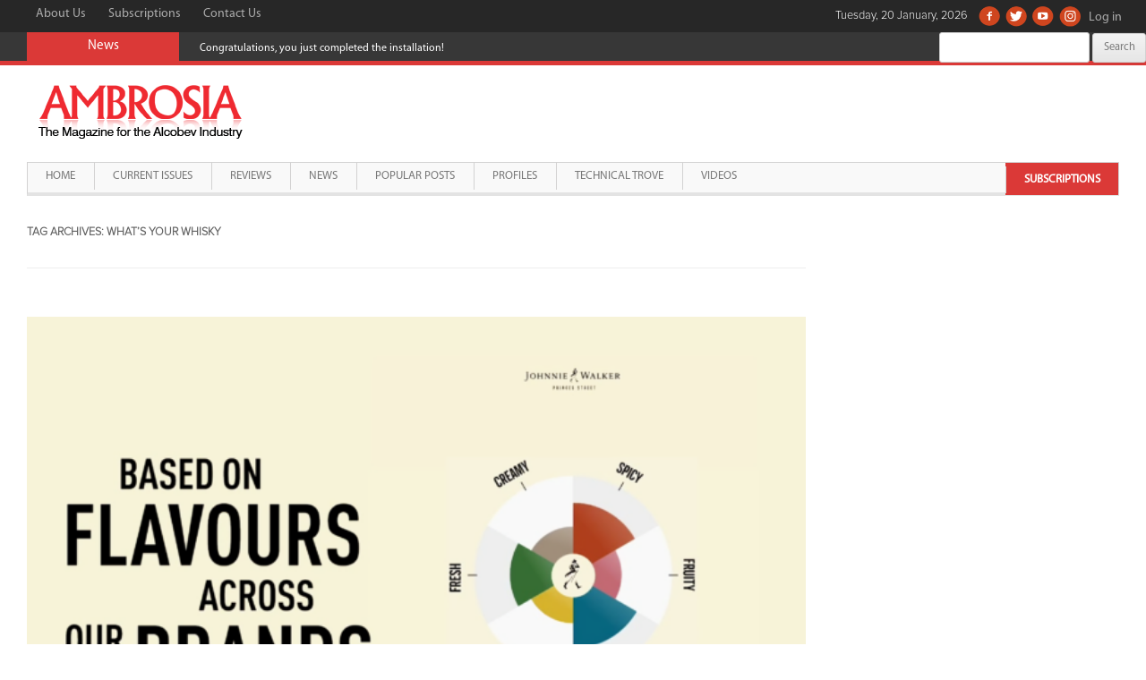

--- FILE ---
content_type: text/html; charset=UTF-8
request_url: https://www.ambrosiaindia.com/tag/whats-your-whisky/
body_size: 9390
content:
 <!DOCTYPE html>
<!--[if IE 7]>
<html class="ie ie7" lang="en-US">
<![endif]-->
<!--[if IE 8]>
<html class="ie ie8" lang="en-US">
<![endif]-->
<!--[if !(IE 7) & !(IE 8)]><!-->
<html lang="en-US">
<!--<![endif]-->
<head>
<meta charset="UTF-8" />
<meta name="viewport" content="width=device-width, initial-scale=1.0" />
<title>What’s Your Whisky | Ambrosia India</title>
<link rel="profile" href="http://gmpg.org/xfn/11" />
<link rel="pingback" href="https://www.ambrosiaindia.com/xmlrpc.php" />
<!--[if lt IE 9]>
<script src="https://www.ambrosiaindia.com/wp-content/themes/ambrosiaindia/js/html5.js" type="text/javascript"></script>
<![endif]-->
<script async src="https://pagead2.googlesyndication.com/pagead/js/adsbygoogle.js?client=ca-pub-4688117755737959"
     crossorigin="anonymous"></script>
<meta name='robots' content='max-image-preview:large' />
<link rel='dns-prefetch' href='//static.addtoany.com' />
<link rel='dns-prefetch' href='//fonts.googleapis.com' />
<link rel='dns-prefetch' href='//s.w.org' />
<link rel="alternate" type="application/rss+xml" title="Ambrosia India &raquo; Feed" href="https://www.ambrosiaindia.com/feed/" />
<link rel="alternate" type="application/rss+xml" title="Ambrosia India &raquo; Comments Feed" href="https://www.ambrosiaindia.com/comments/feed/" />
<link rel="alternate" type="application/rss+xml" title="Ambrosia India &raquo; What’s Your Whisky Tag Feed" href="https://www.ambrosiaindia.com/tag/whats-your-whisky/feed/" />
		<script type="text/javascript">
			window._wpemojiSettings = {"baseUrl":"https:\/\/s.w.org\/images\/core\/emoji\/13.0.1\/72x72\/","ext":".png","svgUrl":"https:\/\/s.w.org\/images\/core\/emoji\/13.0.1\/svg\/","svgExt":".svg","source":{"concatemoji":"https:\/\/www.ambrosiaindia.com\/wp-includes\/js\/wp-emoji-release.min.js?ver=5.7.2"}};
			!function(e,a,t){var n,r,o,i=a.createElement("canvas"),p=i.getContext&&i.getContext("2d");function s(e,t){var a=String.fromCharCode;p.clearRect(0,0,i.width,i.height),p.fillText(a.apply(this,e),0,0);e=i.toDataURL();return p.clearRect(0,0,i.width,i.height),p.fillText(a.apply(this,t),0,0),e===i.toDataURL()}function c(e){var t=a.createElement("script");t.src=e,t.defer=t.type="text/javascript",a.getElementsByTagName("head")[0].appendChild(t)}for(o=Array("flag","emoji"),t.supports={everything:!0,everythingExceptFlag:!0},r=0;r<o.length;r++)t.supports[o[r]]=function(e){if(!p||!p.fillText)return!1;switch(p.textBaseline="top",p.font="600 32px Arial",e){case"flag":return s([127987,65039,8205,9895,65039],[127987,65039,8203,9895,65039])?!1:!s([55356,56826,55356,56819],[55356,56826,8203,55356,56819])&&!s([55356,57332,56128,56423,56128,56418,56128,56421,56128,56430,56128,56423,56128,56447],[55356,57332,8203,56128,56423,8203,56128,56418,8203,56128,56421,8203,56128,56430,8203,56128,56423,8203,56128,56447]);case"emoji":return!s([55357,56424,8205,55356,57212],[55357,56424,8203,55356,57212])}return!1}(o[r]),t.supports.everything=t.supports.everything&&t.supports[o[r]],"flag"!==o[r]&&(t.supports.everythingExceptFlag=t.supports.everythingExceptFlag&&t.supports[o[r]]);t.supports.everythingExceptFlag=t.supports.everythingExceptFlag&&!t.supports.flag,t.DOMReady=!1,t.readyCallback=function(){t.DOMReady=!0},t.supports.everything||(n=function(){t.readyCallback()},a.addEventListener?(a.addEventListener("DOMContentLoaded",n,!1),e.addEventListener("load",n,!1)):(e.attachEvent("onload",n),a.attachEvent("onreadystatechange",function(){"complete"===a.readyState&&t.readyCallback()})),(n=t.source||{}).concatemoji?c(n.concatemoji):n.wpemoji&&n.twemoji&&(c(n.twemoji),c(n.wpemoji)))}(window,document,window._wpemojiSettings);
		</script>
		<style type="text/css">
img.wp-smiley,
img.emoji {
	display: inline !important;
	border: none !important;
	box-shadow: none !important;
	height: 1em !important;
	width: 1em !important;
	margin: 0 .07em !important;
	vertical-align: -0.1em !important;
	background: none !important;
	padding: 0 !important;
}
</style>
	<link rel='stylesheet' id='wp-block-library-css'  href='https://www.ambrosiaindia.com/wp-includes/css/dist/block-library/style.min.css?ver=5.7.2' type='text/css' media='all' />
<link rel='stylesheet' id='contact-form-7-css'  href='https://www.ambrosiaindia.com/wp-content/plugins/contact-form-7/includes/css/styles.css?ver=5.4.2' type='text/css' media='all' />
<link rel='stylesheet' id='jquery.ticker-css'  href='https://www.ambrosiaindia.com/wp-content/plugins/jquery-news-ticker/inc/jquery-news-ticker.css?ver=5.7.2' type='text/css' media='all' />
<link rel='stylesheet' id='pageflip5style-css'  href='https://www.ambrosiaindia.com/wp-content/plugins/pageflip5-wp-plugin/css/pageflip.css?ver=5.7.2' type='text/css' media='all' />
<link rel='stylesheet' id='pageflip5customstyle-css'  href='https://www.ambrosiaindia.com/wp-content/plugins/pageflip5-wp-plugin/css/pageflip-custom.css?ver=5.7.2' type='text/css' media='all' />
<link rel='stylesheet' id='parent-style-css'  href='https://www.ambrosiaindia.com/wp-content/themes/ambrosiaindia/style.css?ver=5.7.2' type='text/css' media='all' />
<link rel='stylesheet' id='bootstrap-css-css'  href='https://www.ambrosiaindia.com/wp-content/themes/ambrosiaindia-child/css/bootstrap.css?ver=1.0' type='text/css' media='' />
<link rel='stylesheet' id='mscroller-css-css'  href='https://www.ambrosiaindia.com/wp-content/themes/ambrosiaindia-child/css/jquery.mCustomScrollbar.css?ver=1.0' type='text/css' media='' />
<link rel='stylesheet' id='twentytwelve-fonts-css'  href='https://fonts.googleapis.com/css?family=Open+Sans:400italic,700italic,400,700&#038;subset=latin,latin-ext' type='text/css' media='all' />
<link rel='stylesheet' id='twentytwelve-style-css'  href='https://www.ambrosiaindia.com/wp-content/themes/ambrosiaindia-child/style.css?ver=5.7.2' type='text/css' media='all' />
<!--[if lt IE 9]>
<link rel='stylesheet' id='twentytwelve-ie-css'  href='https://www.ambrosiaindia.com/wp-content/themes/ambrosiaindia/css/ie.css?ver=20121010' type='text/css' media='all' />
<![endif]-->
<link rel='stylesheet' id='dflip-style-css'  href='https://www.ambrosiaindia.com/wp-content/plugins/3d-flipbook-dflip-lite/assets/css/dflip.min.css?ver=2.3.57' type='text/css' media='all' />
<link rel='stylesheet' id='upw_theme_standard-css'  href='https://www.ambrosiaindia.com/wp-content/plugins/ultimate-posts-widget/css/upw-theme-standard.min.css?ver=5.7.2' type='text/css' media='all' />
<link rel='stylesheet' id='addtoany-css'  href='https://www.ambrosiaindia.com/wp-content/plugins/add-to-any/addtoany.min.css?ver=1.16' type='text/css' media='all' />
<script type='text/javascript' src='https://www.ambrosiaindia.com/wp-includes/js/jquery/jquery.min.js?ver=3.5.1' id='jquery-core-js'></script>
<script type='text/javascript' src='https://www.ambrosiaindia.com/wp-includes/js/jquery/jquery-migrate.min.js?ver=3.3.2' id='jquery-migrate-js'></script>
<script type='text/javascript' id='addtoany-core-js-before'>
window.a2a_config=window.a2a_config||{};a2a_config.callbacks=[];a2a_config.overlays=[];a2a_config.templates={};
</script>
<script type='text/javascript' defer src='https://static.addtoany.com/menu/page.js' id='addtoany-core-js'></script>
<script type='text/javascript' defer src='https://www.ambrosiaindia.com/wp-content/plugins/add-to-any/addtoany.min.js?ver=1.1' id='addtoany-jquery-js'></script>
<script type='text/javascript' src='https://www.ambrosiaindia.com/wp-content/plugins/jquery-news-ticker/inc/jquery-news-ticker.js?ver=5.7.2' id='jquery.news.ticker-js'></script>
<script type='text/javascript' src='https://www.ambrosiaindia.com/wp-content/plugins/pageflip5-wp-plugin/js/pageflip5-min.js?ver=5.7.2' id='pageflip5engine-js'></script>
<script type='text/javascript' src='https://www.ambrosiaindia.com/wp-content/plugins/pageflip5-wp-plugin/js/pageflip5-loader.js?ver=5.7.2' id='pageflip5loader-js'></script>
<link rel="https://api.w.org/" href="https://www.ambrosiaindia.com/wp-json/" /><link rel="alternate" type="application/json" href="https://www.ambrosiaindia.com/wp-json/wp/v2/tags/598" /><link rel="EditURI" type="application/rsd+xml" title="RSD" href="https://www.ambrosiaindia.com/xmlrpc.php?rsd" />
<link rel="wlwmanifest" type="application/wlwmanifest+xml" href="https://www.ambrosiaindia.com/wp-includes/wlwmanifest.xml" /> 
<meta name="generator" content="WordPress 5.7.2" />

		<!-- GA Google Analytics @ https://m0n.co/ga -->
		<script async src="https://www.googletagmanager.com/gtag/js?id=G-YB86HRN9PM"></script>
		<script>
			window.dataLayer = window.dataLayer || [];
			function gtag(){dataLayer.push(arguments);}
			gtag('js', new Date());
			gtag('config', 'G-YB86HRN9PM');
		</script>

	<script>var defaultConfigOptions = { AutoScale: true, AutoStageHeight: true , DropShadow: true, PerformanceAware: true, HashControl: true, Margin: 0, MarginTop: 32, MarginBottom: 64, FullScreenEnabled: true, HotKeys: false , ControlbarFile: "https://www.ambrosiaindia.com/wp-content/plugins/pageflip5-wp-plugin/controlbar_svg.html", Copyright: "Copyright", Key: "j4Yj60vBd5hVBmx7B4waib" };</script><meta name="google-site-verification" content="S7kQLHSkc0EIlm2Av8ny06mFwCpGHROGKV5Q4GPqON0" /><meta name="google-site-verification" content="EA_z3Xn0AJRcX2RLmGkGsMCBgFm55s3q0cjza7buPaI" /><meta name="google-site-verification" content="EA_z3Xn0AJRcX2RLmGkGsMCBgFm55s3q0cjza7buPaI" /><link rel="icon" href="https://www.ambrosiaindia.com/wp-content/uploads/2020/10/cropped-ambrosia-512x512-1-32x32.png" sizes="32x32" />
<link rel="icon" href="https://www.ambrosiaindia.com/wp-content/uploads/2020/10/cropped-ambrosia-512x512-1-192x192.png" sizes="192x192" />
<link rel="apple-touch-icon" href="https://www.ambrosiaindia.com/wp-content/uploads/2020/10/cropped-ambrosia-512x512-1-180x180.png" />
<meta name="msapplication-TileImage" content="https://www.ambrosiaindia.com/wp-content/uploads/2020/10/cropped-ambrosia-512x512-1-270x270.png" />
		<style type="text/css" id="wp-custom-css">
			.maincontainer {
	max-width:100%!important;
}

.mainwrapper.site {
	padding-left:0px;
	padding-right:0px;
}

.highlight-menu {
	float: right;
	margin-right: 0px!important;
	background-color: #db3937;
	line-height: 36px!important;
}

.highlight-menu a {
	font-weight:bold!important;
	color:#fff!important;
	border-bottom:0px!important;
}		</style>
		<meta data-pso-pv="1.2.1" data-pso-pt="archive" data-pso-th="8294d13b2a132d784cda72ead47c1129"><style>
ins {
    background-color:transparent!important;
}
.ads-home-ht,.ads-home-hb,.ads-listing-hb,.ads-details-hb {
    width: 320px; height: 53px; margin:auto;
}
.ads-home-sq,.ads-listing-sq,.ads-details-sq {
    width: 300px; height: 250px; margin:auto;
}
.ads-listing-ia {
    width: 320px; height: 53px; margin:auto;
}
@media(min-width: 500px) {
    .ads-home-ht,.ads-home-hb,.ads-listing-hb,.ads-details-hb { width: 468px; height: 60px; } 
    .ads-home-sq,.ads-listing-sq,.ads-details-sq { width: 336px; height: 280px; }
    .ads-listing-ia { width: 100%; height: 100px; }
}
@media(min-width: 800px) {
    .ads-home-ht,.ads-home-hb,.ads-listing-hb,.ads-details-hb { width: 728px; height: 90px; }
    .ads-home-sq,.ads-listing-sq,.ads-details-sq { width: 336px; height: 280px; }
}
@media(min-width: 1024px) {
    .ads-home-ht,.ads-home-hb,.ads-listing-hb,.ads-details-hb { width: 970px; height: 90px; }
    .ads-home-sq,.ads-listing-sq,.ads-details-sq { width: 336px; height: 280px; }
}
</style>
</head>

<body class="archive tag tag-whats-your-whisky tag-598 metaslider-plugin ms-guest ms-0 custom-sidebar-active full-width custom-font-enabled">
<div id="page" class="hfeed site mainwrapper">
    <a href="#" class="back-to-top" style="display: block;">Scroll Top</a>
	<div class="maincontainer">
		<header id="masthead" class="site-header" role="banner">
			<div class="top-bar">
				<div class="top-links clearfix">
                    <!--Top Menu Will Come Here-->
                    <div class="top-menu-grid"><ul id="menu-top-menu" class="menu"><li id="menu-item-249" class="menu-item menu-item-type-post_type menu-item-object-page menu-item-249"><a href="https://www.ambrosiaindia.com/about-us/">About Us</a></li>
<li id="menu-item-271" class="menu-item menu-item-type-post_type menu-item-object-page menu-item-271"><a href="https://www.ambrosiaindia.com/subscriptions/">Subscriptions</a></li>
<li id="menu-item-219" class="menu-item menu-item-type-post_type menu-item-object-page menu-item-219"><a href="https://www.ambrosiaindia.com/contact-us/">Contact Us</a></li>
</ul></div>                    <!--Top Menu Will Come Here-->
                
                    <!--Social Menu Will Come Here-->
                     <div class="social-menu-grid"><ul id="menu-social-menu" class="menu"><li id="menu-item-66" class="facebook menu-item menu-item-type-custom menu-item-object-custom menu-item-66"><a target="_blank" rel="noopener" href="https://www.facebook.com/pages/Ambrosia-Magazine/208481515857365">Facebook</a></li>
<li id="menu-item-67" class="twitter menu-item menu-item-type-custom menu-item-object-custom menu-item-67"><a target="_blank" rel="noopener" href="https://twitter.com/@Ambrosia_Mag">Twitter</a></li>
<li id="menu-item-3962" class="youtube menu-item menu-item-type-custom menu-item-object-custom menu-item-3962"><a target="_blank" rel="noopener" href="https://www.youtube.com/channel/UCacSWkbpvsI99UnHe09O-kg">Youtube</a></li>
<li id="menu-item-3963" class="instagram menu-item menu-item-type-custom menu-item-object-custom menu-item-3963"><a href="https://instagram.com/ambrosia_magazine">Instagram</a></li>
<li class="logging-link"><a href="https://www.ambrosiaindia.com/wp-login.php?redirect_to=index.php">Log in</a></li></ul></div>                    <!--Social Menu Will Come Here-->
                    <div class="currentDate">
                Tuesday, 20 January, 2026                </div>
                </div>
                
                <div class="breaking-news-bar">
                    <div class="title">News</div>
                    <div class="news-area"><div id="jquery-news-ticker-3" class="widget news-ticker-grid widget_text newsticker-widget"><ul id="gticker-news1" class="gticker-hidden"><li class="gticker-item"><a href="#">Congratulations, you just completed the installation!</a></li><li class="gticker-item"><a href="/2020/07/neeraj-kumar-of-beam-suntory-on-the-covid-impact/">Neeraj Kumar of Beam Suntory on the COVID Impact</a></li><li class="gticker-item"><a href="/2020/08/amrut-expands-into-the-domestic-market/">Amrut expands into the domestic market</a></li><li class="gticker-item"><a href="/2020/10/i-believe-our-business-is-ready-to-shift-gears-2/">‘I believe our business is ready to shift gears’</a></li></ul><script type="text/javascript">jQuery(function () {jQuery('#gticker-news1').ticker({speed: 0.10, htmlFeed: true, titleText: '', direction: 'ltr',   controls: false,displayType: 'reveal', pauseOnItems: 5000, fadeInSpeed: 600,fadeOutSpeed: 300 });});</script></div></div>
                    <!-- Temporary Markup-->
                    <div class="search-bar-grid">
                        <form role="search" method="get" id="searchform" class="searchform" action="https://www.ambrosiaindia.com/">
				<div>
					<label class="screen-reader-text" for="s">Search for:</label>
					<input type="text" value="" name="s" id="s" />
					<input type="submit" id="searchsubmit" value="Search" />
				</div>
			</form>                    </div>
                    <!-- Temporary Markup-->
                </div>                
			</div>
                        <div class="logo-bar clearfix hide-for-mobile">
                <div class="site-logo pull-left">
											<a href="https://www.ambrosiaindia.com/home"><img src="https://www.ambrosiaindia.com/wp-content/uploads/2016/06/ambrosiaindia-logo.gif" class="header-image" width="245" height="87" alt="Ambrosia India" /></a>
									</div>
                <div class="header-banner-grid pull-right">
                    <div class="header-banner-toggler">
                                            </div>
                </div>
            </div>

            <nav class="navbar navbar-default mobile-menu hide-above-mobile" role="navigation">
                <!-- Brand and toggle get grouped for better mobile display -->
                <div class="navbar-header">
                    <button type="button" class="navbar-toggle" data-toggle="collapse" data-target="#bs-example-navbar-collapse-1">
                    <span class="sr-only">Toggle navigation</span>
                    <span class="icon-bar"></span>
                    <span class="icon-bar"></span>
                    <span class="icon-bar"></span>
                    </button>
                    <div class="site-logo pull-left">
                                                    <a href="https://www.ambrosiaindia.com/home"><img src="https://www.ambrosiaindia.com/wp-content/uploads/2016/06/ambrosiaindia-logo.gif" class="header-image" width="245" height="87" alt="Ambrosia India" /></a>
                                            </div>
                </div>

                <!-- Collect the nav links, forms, and other content for toggling -->
                <div class="collapse navbar-collapse" id="bs-example-navbar-collapse-1">
                <div class="main-menu-grid"><ul id="menu-main-menu" class="nav navbar-nav nav-menu"><li id="menu-item-64" class="menu-item menu-item-type-post_type menu-item-object-page menu-item-home menu-item-64"><a href="https://www.ambrosiaindia.com/">Home</a></li>
<li id="menu-item-922" class="menu-item menu-item-type-post_type menu-item-object-page menu-item-922"><a href="https://www.ambrosiaindia.com/current-issues/">Current Issues</a></li>
<li id="menu-item-924" class="menu-item menu-item-type-post_type menu-item-object-page menu-item-924"><a href="https://www.ambrosiaindia.com/reviews/">Reviews</a></li>
<li id="menu-item-923" class="menu-item menu-item-type-post_type menu-item-object-page menu-item-923"><a href="https://www.ambrosiaindia.com/news/">News</a></li>
<li id="menu-item-925" class="menu-item menu-item-type-post_type menu-item-object-page menu-item-925"><a href="https://www.ambrosiaindia.com/popular-posts/">Popular Posts</a></li>
<li id="menu-item-6442" class="menu-item menu-item-type-post_type menu-item-object-page menu-item-6442"><a href="https://www.ambrosiaindia.com/profiles/">Profiles</a></li>
<li id="menu-item-6443" class="menu-item menu-item-type-post_type menu-item-object-page menu-item-6443"><a href="https://www.ambrosiaindia.com/technical-trove/">Technical Trove</a></li>
<li id="menu-item-1574" class="menu-item menu-item-type-post_type menu-item-object-page menu-item-1574"><a href="https://www.ambrosiaindia.com/videos/">Videos</a></li>
<li id="menu-item-6261" class="highlight-menu menu-item menu-item-type-post_type menu-item-object-page menu-item-6261"><a href="https://www.ambrosiaindia.com/subscriptions/">Subscriptions</a></li>
</ul></div>                </div><!-- /.navbar-collapse -->
            </nav>

            

			<nav id="site-navigation" class="main-navigation hide-for-mobile" role="navigation">


				<button class="menu-toggle">Menu</button>
				<a class="assistive-text" href="#content" title="Skip to content">Skip to content</a>
				<div class="main-menu-grid"><ul id="menu-main-menu-1" class="nav-menu"><li class="menu-item menu-item-type-post_type menu-item-object-page menu-item-home menu-item-64"><a href="https://www.ambrosiaindia.com/">Home</a></li>
<li class="menu-item menu-item-type-post_type menu-item-object-page menu-item-922"><a href="https://www.ambrosiaindia.com/current-issues/">Current Issues</a></li>
<li class="menu-item menu-item-type-post_type menu-item-object-page menu-item-924"><a href="https://www.ambrosiaindia.com/reviews/">Reviews</a></li>
<li class="menu-item menu-item-type-post_type menu-item-object-page menu-item-923"><a href="https://www.ambrosiaindia.com/news/">News</a></li>
<li class="menu-item menu-item-type-post_type menu-item-object-page menu-item-925"><a href="https://www.ambrosiaindia.com/popular-posts/">Popular Posts</a></li>
<li class="menu-item menu-item-type-post_type menu-item-object-page menu-item-6442"><a href="https://www.ambrosiaindia.com/profiles/">Profiles</a></li>
<li class="menu-item menu-item-type-post_type menu-item-object-page menu-item-6443"><a href="https://www.ambrosiaindia.com/technical-trove/">Technical Trove</a></li>
<li class="menu-item menu-item-type-post_type menu-item-object-page menu-item-1574"><a href="https://www.ambrosiaindia.com/videos/">Videos</a></li>
<li class="highlight-menu menu-item menu-item-type-post_type menu-item-object-page menu-item-6261"><a href="https://www.ambrosiaindia.com/subscriptions/">Subscriptions</a></li>
</ul></div>			</nav>		
		</header><!-- #masthead -->
        
		<div id="main" class="wrapper">
	<section id="primary" class="site-content">
		<div id="content" role="main">

					<header class="archive-header">
				<h1 class="archive-title">Tag Archives: <span>What’s Your Whisky</span></h1>

						</header><!-- .archive-header -->

			
	<article id="post-6320" class="post-6320 post type-post status-publish format-standard has-post-thumbnail hentry category-news tag-alcobev tag-alcobev-industry tag-alcobev-news tag-alcobev-products tag-alcohol tag-alcohol-industry tag-alcohol-news tag-alcohol-products tag-ambrosia tag-ambrosia-india-magazine tag-ambrosia-magazine tag-diageo tag-diageo-acquires-vivanda tag-drink-responsibly tag-matching-technology tag-owner-of-flavour tag-technology tag-whats-your-whisky">
				<header class="entry-header">
			<img width="624" height="351" src="https://www.ambrosiaindia.com/wp-content/uploads/2022/10/232165165-624x351.png" class="attachment-post-thumbnail size-post-thumbnail wp-post-image" alt="" loading="lazy" srcset="https://www.ambrosiaindia.com/wp-content/uploads/2022/10/232165165-624x351.png 624w, https://www.ambrosiaindia.com/wp-content/uploads/2022/10/232165165-1536x864.png 1536w, https://www.ambrosiaindia.com/wp-content/uploads/2022/10/232165165-2048x1152.png 2048w" sizes="(max-width: 624px) 100vw, 624px" />
						<h1 class="entry-title">
				<a href="https://www.ambrosiaindia.com/2022/10/diageo-acquires-vivanda-owner-of-flavour-matching-technology-behind-whats-your-whisky/" rel="bookmark">Diageo acquires Vivanda, owner of flavour matching technology behind ‘What’s Your Whisky’</a>
			</h1>
										<div class="comments-link">
					<a href="https://www.ambrosiaindia.com/2022/10/diageo-acquires-vivanda-owner-of-flavour-matching-technology-behind-whats-your-whisky/#respond"><span class="leave-reply">Leave a reply</span></a>				</div><!-- .comments-link -->
					</header><!-- .entry-header -->

				<div class="entry-content">
			
<p>Diageo recently announced it has acquired Vivanda, owner of the technology behind Diageo’s digital ‘What’s Your Whisky’ platform and the Journey of Flavour experience at Johnnie Walker Princes Street.</p>



<p></p>



<p>This acquisition will enable Diageo to expand FlavorPrint technology to other categories. And it will support the continued development of their advanced analytics and digital marketing capabilities, providing a deeper understanding of consumer taste preferences and helping to unlock further opportunities in innovation and personalised consumer experiences.</p>



<p></p>



<p>Powered by artificial intelligence, FlavorPrint technology, through a series of simple questions, analyses and maps consumers’ flavour preferences against a large proprietary sensory database of foods and aromas, to generate a digital representation of their unique ‘Flavor Print’. It then recommends brands and variants whose flavour profiles consumers are most likely to enjoy. The technology breaks down traditional barriers to category exploration, supporting broader consumer engagement through more personalised recommendations and helping to ensure Diageo brands stand out at every point along consumers’ paths to purchase.</p>



<p></p>



<p>Launched in 2019, ‘What’s Your Whisky’ has been rolled out across 21 markets and is available in 16 languages. It has been integrated into the physical stores and e-commerce platforms of a number of our key customers in Europe and North America, as well as across their direct-to-consumer channels such as malts.com to enable purchase recommendations.</p>



<p></p>



<p>The technology also underpins the immersive Journey of Flavour experience at Johnnie Walker Princes Street in Edinburgh, tailoring the drinks that visitors enjoy during their 90-minute tour to their palates. There are more than 800 flavour combinations available in their innovative dispense systems, meaning a consumer could visit every day for more than two years and not have the same experience twice.</p>



<p></p>



<p>Vivanda’s team will join Diageo and its founders, CEO, Oli Fuchs, and CTO, Matt Corish, will provide ongoing consultancy services to continue building on the success of the FlavorPrint technology.</p>



<p></p>



<p>Cristina Diezhandino, Chief Marketing Officer at Diageo, commented, “We know consumers are looking for more personalised, interactive experiences and that they are increasingly engaging with our brands digitally as well as in person. We’re delighted to welcome Vivanda to Diageo and we are looking forward to working together to connect with consumers in more innovative ways that help shape the future of how we socialise in person and virtually.”</p>



<p></p>



<p>Oli Fuchs, Co-founder and CEO, Vivanda, said, “We are very excited to join Diageo. Vivanda set out to create innovative technology which connects consumers with products through sensory insight. We are proud of the excellent engagement we have received from consumers and are looking forward to connecting millions more people with their new favourite beverage and creating the digital standard for taste.”</p>
<div class="addtoany_share_save_container addtoany_content addtoany_content_bottom"><div class="a2a_kit a2a_kit_size_32 addtoany_list" data-a2a-url="https://www.ambrosiaindia.com/2022/10/diageo-acquires-vivanda-owner-of-flavour-matching-technology-behind-whats-your-whisky/" data-a2a-title="Diageo acquires Vivanda, owner of flavour matching technology behind ‘What’s Your Whisky’"><a class="a2a_button_facebook" href="https://www.addtoany.com/add_to/facebook?linkurl=https%3A%2F%2Fwww.ambrosiaindia.com%2F2022%2F10%2Fdiageo-acquires-vivanda-owner-of-flavour-matching-technology-behind-whats-your-whisky%2F&amp;linkname=Diageo%20acquires%20Vivanda%2C%20owner%20of%20flavour%20matching%20technology%20behind%20%E2%80%98What%E2%80%99s%20Your%20Whisky%E2%80%99" title="Facebook" rel="nofollow noopener" target="_blank"></a><a class="a2a_button_twitter" href="https://www.addtoany.com/add_to/twitter?linkurl=https%3A%2F%2Fwww.ambrosiaindia.com%2F2022%2F10%2Fdiageo-acquires-vivanda-owner-of-flavour-matching-technology-behind-whats-your-whisky%2F&amp;linkname=Diageo%20acquires%20Vivanda%2C%20owner%20of%20flavour%20matching%20technology%20behind%20%E2%80%98What%E2%80%99s%20Your%20Whisky%E2%80%99" title="Twitter" rel="nofollow noopener" target="_blank"></a></div></div>					</div><!-- .entry-content -->
		
		<footer class="entry-meta">
			This entry was posted in <a href="https://www.ambrosiaindia.com/category/news/" rel="category tag">news</a> and tagged <a href="https://www.ambrosiaindia.com/tag/alcobev/" rel="tag">Alcobev</a>, <a href="https://www.ambrosiaindia.com/tag/alcobev-industry/" rel="tag">alcobev industry</a>, <a href="https://www.ambrosiaindia.com/tag/alcobev-news/" rel="tag">alcobev news</a>, <a href="https://www.ambrosiaindia.com/tag/alcobev-products/" rel="tag">Alcobev products</a>, <a href="https://www.ambrosiaindia.com/tag/alcohol/" rel="tag">alcohol</a>, <a href="https://www.ambrosiaindia.com/tag/alcohol-industry/" rel="tag">alcohol industry</a>, <a href="https://www.ambrosiaindia.com/tag/alcohol-news/" rel="tag">alcohol news</a>, <a href="https://www.ambrosiaindia.com/tag/alcohol-products/" rel="tag">alcohol products</a>, <a href="https://www.ambrosiaindia.com/tag/ambrosia/" rel="tag">Ambrosia</a>, <a href="https://www.ambrosiaindia.com/tag/ambrosia-india-magazine/" rel="tag">Ambrosia India Magazine</a>, <a href="https://www.ambrosiaindia.com/tag/ambrosia-magazine/" rel="tag">Ambrosia magazine</a>, <a href="https://www.ambrosiaindia.com/tag/diageo/" rel="tag">Diageo</a>, <a href="https://www.ambrosiaindia.com/tag/diageo-acquires-vivanda/" rel="tag">Diageo acquires Vivanda</a>, <a href="https://www.ambrosiaindia.com/tag/drink-responsibly/" rel="tag">drink responsibly</a>, <a href="https://www.ambrosiaindia.com/tag/matching-technology/" rel="tag">matching technology</a>, <a href="https://www.ambrosiaindia.com/tag/owner-of-flavour/" rel="tag">owner of flavour</a>, <a href="https://www.ambrosiaindia.com/tag/technology/" rel="tag">technology</a>, <a href="https://www.ambrosiaindia.com/tag/whats-your-whisky/" rel="tag">What’s Your Whisky</a> on <a href="https://www.ambrosiaindia.com/2022/10/diageo-acquires-vivanda-owner-of-flavour-matching-technology-behind-whats-your-whisky/" title="4:18 pm" rel="bookmark"><time class="entry-date" datetime="2022-10-07T16:18:31+05:30">October 7, 2022</time></a><span class="by-author"> by <span class="author vcard"><a class="url fn n" href="https://www.ambrosiaindia.com/author/sanchitm/" title="View all posts by Sanchit Mishra" rel="author">Sanchit Mishra</a></span></span>.								</footer><!-- .entry-meta -->
	</article><!-- #post -->

		
		</div><!-- #content -->
	</section><!-- #primary -->


	        </div><!-- #main .wrapper -->
        <footer id="colophon" role="contentinfo" class="footer-grid">
<!--            <div class="inner-grid footer-content-grid clearfix">-->
<!--                --><!--            </div>-->
            <div class="inner-grid clearfix">
                <div id="text-2" class="widget_text copyright-txt">			<div class="textwidget">© Copyright. SAP Media Worldwide Ltd. All rights reserved.</div>
		</div>                
                <!--Social Menu Will Come Here-->
                <div class="social-menu-grid"><ul id="menu-social-menu-1" class="menu"><li class="facebook menu-item menu-item-type-custom menu-item-object-custom menu-item-66"><a target="_blank" rel="noopener" href="https://www.facebook.com/pages/Ambrosia-Magazine/208481515857365">Facebook</a></li>
<li class="twitter menu-item menu-item-type-custom menu-item-object-custom menu-item-67"><a target="_blank" rel="noopener" href="https://twitter.com/@Ambrosia_Mag">Twitter</a></li>
<li class="youtube menu-item menu-item-type-custom menu-item-object-custom menu-item-3962"><a target="_blank" rel="noopener" href="https://www.youtube.com/channel/UCacSWkbpvsI99UnHe09O-kg">Youtube</a></li>
<li class="instagram menu-item menu-item-type-custom menu-item-object-custom menu-item-3963"><a href="https://instagram.com/ambrosia_magazine">Instagram</a></li>
<li class="logging-link"><a href="https://www.ambrosiaindia.com/wp-login.php?redirect_to=index.php">Log in</a></li></ul></div>                <!--Social Menu Will Come Here-->
            </div>            
        </footer><!-- #colophon -->
    </div>
    </div><!-- #page -->

<script type='text/javascript' src='https://www.ambrosiaindia.com/wp-content/plugins/ambrosiaindia/ambrosiaindia.js?ver=1.0.0' id='ambrosiaindia_js-js'></script>
<script type='text/javascript' src='https://www.ambrosiaindia.com/wp-includes/js/dist/vendor/wp-polyfill.min.js?ver=7.4.4' id='wp-polyfill-js'></script>
<script type='text/javascript' id='wp-polyfill-js-after'>
( 'fetch' in window ) || document.write( '<script src="https://www.ambrosiaindia.com/wp-includes/js/dist/vendor/wp-polyfill-fetch.min.js?ver=3.0.0"></scr' + 'ipt>' );( document.contains ) || document.write( '<script src="https://www.ambrosiaindia.com/wp-includes/js/dist/vendor/wp-polyfill-node-contains.min.js?ver=3.42.0"></scr' + 'ipt>' );( window.DOMRect ) || document.write( '<script src="https://www.ambrosiaindia.com/wp-includes/js/dist/vendor/wp-polyfill-dom-rect.min.js?ver=3.42.0"></scr' + 'ipt>' );( window.URL && window.URL.prototype && window.URLSearchParams ) || document.write( '<script src="https://www.ambrosiaindia.com/wp-includes/js/dist/vendor/wp-polyfill-url.min.js?ver=3.6.4"></scr' + 'ipt>' );( window.FormData && window.FormData.prototype.keys ) || document.write( '<script src="https://www.ambrosiaindia.com/wp-includes/js/dist/vendor/wp-polyfill-formdata.min.js?ver=3.0.12"></scr' + 'ipt>' );( Element.prototype.matches && Element.prototype.closest ) || document.write( '<script src="https://www.ambrosiaindia.com/wp-includes/js/dist/vendor/wp-polyfill-element-closest.min.js?ver=2.0.2"></scr' + 'ipt>' );( 'objectFit' in document.documentElement.style ) || document.write( '<script src="https://www.ambrosiaindia.com/wp-includes/js/dist/vendor/wp-polyfill-object-fit.min.js?ver=2.3.4"></scr' + 'ipt>' );
</script>
<script type='text/javascript' id='contact-form-7-js-extra'>
/* <![CDATA[ */
var wpcf7 = {"api":{"root":"https:\/\/www.ambrosiaindia.com\/wp-json\/","namespace":"contact-form-7\/v1"}};
/* ]]> */
</script>
<script type='text/javascript' src='https://www.ambrosiaindia.com/wp-content/plugins/contact-form-7/includes/js/index.js?ver=5.4.2' id='contact-form-7-js'></script>
<script type='text/javascript' src='https://www.ambrosiaindia.com/wp-content/themes/ambrosiaindia-child/js/bootstrap.js?ver=1.0' id='bootstrap-js-js'></script>
<script type='text/javascript' src='https://www.ambrosiaindia.com/wp-content/themes/ambrosiaindia-child/js/jquery.mCustomScrollbar.concat.min.js?ver=1.0' id='mscroller-js-js'></script>
<script type='text/javascript' src='https://www.ambrosiaindia.com/wp-content/themes/ambrosiaindia-child/js/common-scripts.js?ver=1.0' id='common_scripts-js'></script>
<script type='text/javascript' src='https://www.ambrosiaindia.com/wp-content/themes/ambrosiaindia/js/navigation.js?ver=20140711' id='twentytwelve-navigation-js'></script>
<script type='text/javascript' src='https://www.ambrosiaindia.com/wp-content/plugins/3d-flipbook-dflip-lite/assets/js/dflip.min.js?ver=2.3.57' id='dflip-script-js'></script>
<script type='text/javascript' src='https://www.ambrosiaindia.com/wp-includes/js/wp-embed.min.js?ver=5.7.2' id='wp-embed-js'></script>
<script data-cfasync="false"> var dFlipLocation = "https://www.ambrosiaindia.com/wp-content/plugins/3d-flipbook-dflip-lite/assets/"; var dFlipWPGlobal = {"text":{"toggleSound":"Turn on\/off Sound","toggleThumbnails":"Toggle Thumbnails","toggleOutline":"Toggle Outline\/Bookmark","previousPage":"Previous Page","nextPage":"Next Page","toggleFullscreen":"Toggle Fullscreen","zoomIn":"Zoom In","zoomOut":"Zoom Out","toggleHelp":"Toggle Help","singlePageMode":"Single Page Mode","doublePageMode":"Double Page Mode","downloadPDFFile":"Download PDF File","gotoFirstPage":"Goto First Page","gotoLastPage":"Goto Last Page","share":"Share","mailSubject":"I wanted you to see this FlipBook","mailBody":"Check out this site {{url}}","loading":"DearFlip: Loading "},"viewerType":"flipbook","moreControls":"download,pageMode,startPage,endPage,sound","hideControls":"","scrollWheel":"false","backgroundColor":"#777","backgroundImage":"","height":"auto","paddingLeft":"20","paddingRight":"20","controlsPosition":"bottom","duration":800,"soundEnable":"true","enableDownload":"true","showSearchControl":"false","showPrintControl":"false","enableAnnotation":false,"enableAnalytics":"false","webgl":"true","hard":"none","maxTextureSize":"1600","rangeChunkSize":"524288","zoomRatio":1.5,"stiffness":3,"pageMode":"0","singlePageMode":"0","pageSize":"0","autoPlay":"false","autoPlayDuration":5000,"autoPlayStart":"false","linkTarget":"2","sharePrefix":"flipbook-"};</script></body>
</html>

--- FILE ---
content_type: text/html; charset=utf-8
request_url: https://www.google.com/recaptcha/api2/aframe
body_size: 250
content:
<!DOCTYPE HTML><html><head><meta http-equiv="content-type" content="text/html; charset=UTF-8"></head><body><script nonce="dBPoLaX9WZM1fwGJ4jl7Bg">/** Anti-fraud and anti-abuse applications only. See google.com/recaptcha */ try{var clients={'sodar':'https://pagead2.googlesyndication.com/pagead/sodar?'};window.addEventListener("message",function(a){try{if(a.source===window.parent){var b=JSON.parse(a.data);var c=clients[b['id']];if(c){var d=document.createElement('img');d.src=c+b['params']+'&rc='+(localStorage.getItem("rc::a")?sessionStorage.getItem("rc::b"):"");window.document.body.appendChild(d);sessionStorage.setItem("rc::e",parseInt(sessionStorage.getItem("rc::e")||0)+1);localStorage.setItem("rc::h",'1768940438369');}}}catch(b){}});window.parent.postMessage("_grecaptcha_ready", "*");}catch(b){}</script></body></html>

--- FILE ---
content_type: text/css
request_url: https://www.ambrosiaindia.com/wp-content/themes/ambrosiaindia-child/fonts/Gibson-SemiBold/styles.css
body_size: 176
content:

@font-face {
  font-family: 'Gibson-SemiBold';
  src: url('Gibson-SemiBold.eot?#iefix') format('embedded-opentype'),  url('Gibson-SemiBold.woff') format('woff'), url('Gibson-SemiBold.ttf')  format('truetype'), url('Gibson-SemiBold.svg#Gibson-SemiBold') format('svg');
  font-weight: normal;
  font-style: normal;
}
